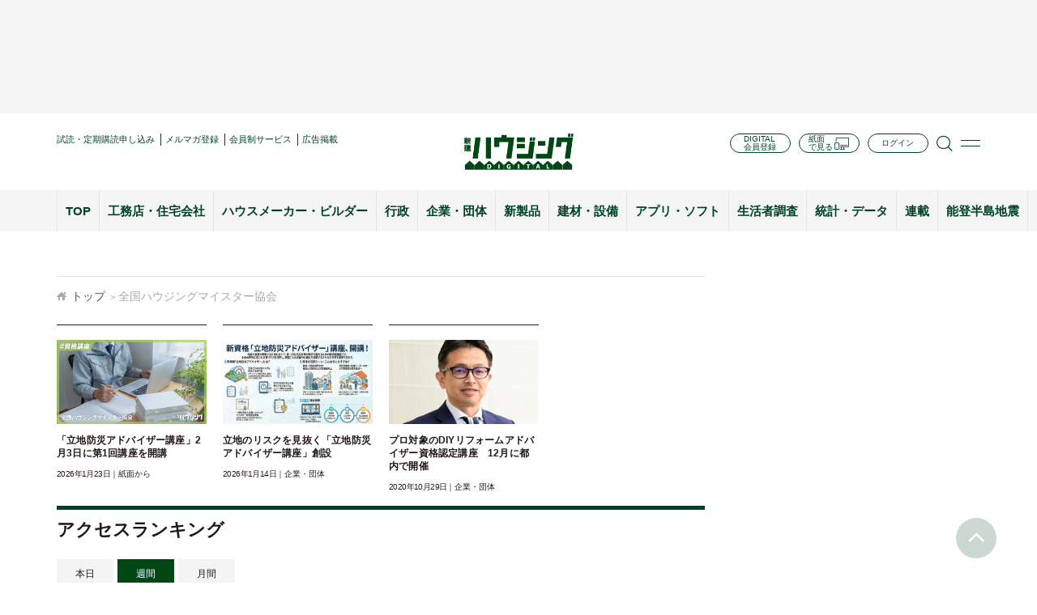

--- FILE ---
content_type: text/html; charset=utf-8
request_url: https://www.google.com/recaptcha/api2/aframe
body_size: 267
content:
<!DOCTYPE HTML><html><head><meta http-equiv="content-type" content="text/html; charset=UTF-8"></head><body><script nonce="VEa1N59FzpSqBFibYmu7ww">/** Anti-fraud and anti-abuse applications only. See google.com/recaptcha */ try{var clients={'sodar':'https://pagead2.googlesyndication.com/pagead/sodar?'};window.addEventListener("message",function(a){try{if(a.source===window.parent){var b=JSON.parse(a.data);var c=clients[b['id']];if(c){var d=document.createElement('img');d.src=c+b['params']+'&rc='+(localStorage.getItem("rc::a")?sessionStorage.getItem("rc::b"):"");window.document.body.appendChild(d);sessionStorage.setItem("rc::e",parseInt(sessionStorage.getItem("rc::e")||0)+1);localStorage.setItem("rc::h",'1769257823728');}}}catch(b){}});window.parent.postMessage("_grecaptcha_ready", "*");}catch(b){}</script></body></html>